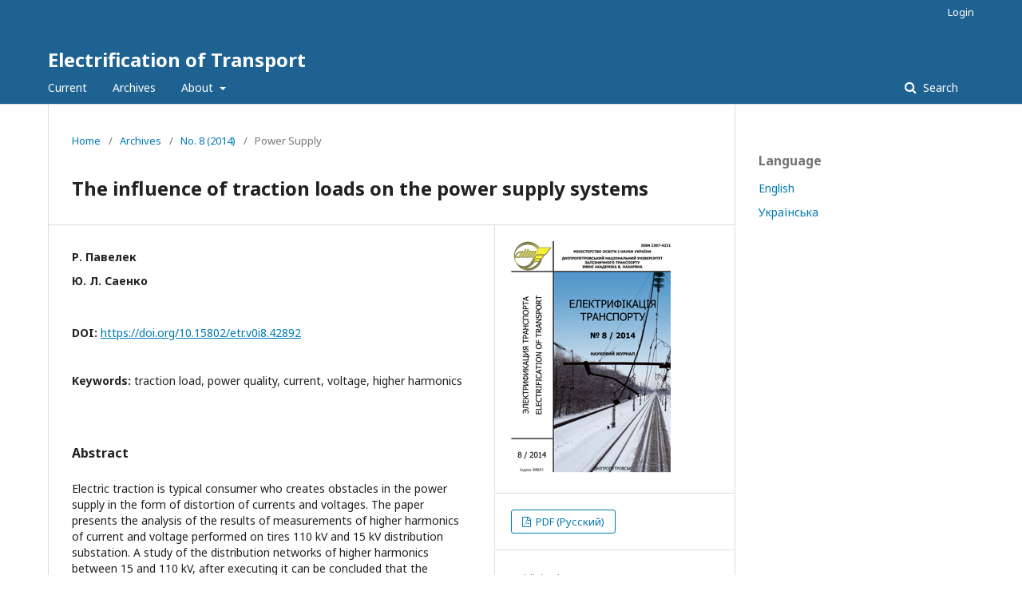

--- FILE ---
content_type: text/html; charset=utf-8
request_url: http://etr.diit.edu.ua/article/view/42892
body_size: 6708
content:
	<!DOCTYPE html>
<html lang="en-US" xml:lang="en-US">
<head>
	<meta charset="utf-8">
	<meta name="viewport" content="width=device-width, initial-scale=1.0">
	<title>
		The influence of traction loads on the power supply systems
							| Electrification of Transport
			</title>

	
<meta name="generator" content="Open Journal Systems 3.2.1.2">
<meta name = "description" content = "Актуальные проблемы электрифицированного транспорта" />
<meta name = "keywords" content = "электричество, транспорт, железная дорога, контактная сеть, тяговая подстанция, электромагнитная совместимость" />
<link rel="schema.DC" href="http://purl.org/dc/elements/1.1/" />
<meta name="DC.Creator.PersonalName" content="Р. Павелек"/>
<meta name="DC.Creator.PersonalName" content="Ю. Л. Саенко"/>
<meta name="DC.Date.created" scheme="ISO8601" content="2015-05-20"/>
<meta name="DC.Date.dateSubmitted" scheme="ISO8601" content="2015-05-20"/>
<meta name="DC.Date.issued" scheme="ISO8601" content="2015-05-20"/>
<meta name="DC.Date.modified" scheme="ISO8601" content="2015-11-03"/>
<meta name="DC.Description" xml:lang="en" content="Electric traction is typical consumer who creates obstacles in the power supply in the form of distortion of currents and voltages. The paper presents the analysis of the results of measurements of higher harmonics of current and voltage performed on tires 110 kV and 15 kV distribution substation. A study of the distribution networks of higher harmonics between 15 and 110 kV, after executing it can be concluded that the distortion of the voltage 15 kV traction caused by stress, specifically higher harmonics characteristic of 12-pulse converters. In turn, the network 110 kV voltage and currents have identical composition of higher harmonics, which indicates the distortion associated with consumers beyond the investigated stations. The validity of these findings and discusses the schedule comparison of higher harmonics of current and voltage on both sides of the transformer 110/15 kV, which displayed the dominance of higher harmonics particular order, depending on the factors affecting the current and voltage."/>
<meta name="DC.Description" xml:lang="ru" content="Электрическая тяга является типичным потребителем, который создает помехи в питающей сети в виде искажений токов и напряжений. В статье представлен анализ результатов измерений высших гармоник тока и напряжения, выполненных на шинах 110 кВ и 15 кВ распределительной подстанции. Проведено исследование распределения высших гармоник между сетями 15 и 110 кВ, после выполнения которого можно сделать вывод, что искажения напряжения со стороны 15 кВ вызвано тяговой нагрузкой, а конкретно высшими гармониками, характерными для 12-импульсных преобразователей. В свою очередь, в сети 110 кВ токи и напряжения не имеют идентичный состав высших гармоник, что говорит о искажениях, связанных с потребителями, которые находятся вне исследуемой подстанции. Справедливость полученных выводов аргументируется графиком сравнения высших гармоник тока и напряжения с обеих сторон трансформатора 110/15 кВ, на котором отображается доминирование высших гармоник определенного порядка в зависимости от фактора, влияющего на ток и напряжение."/>
<meta name="DC.Description" xml:lang="uk" content="Електрична тяга є типовим споживачем, який створює перешкоди в мережі живлення у вигляді спотворень струмів і напруг. У статті представлено аналіз результатів вимірювань вищих гармонік струму і напруги, виконаних на шинах 110 кВ і 15 кВ розподільчої підстанції. Проведено дослідження розподілу вищих гармонік між мережами 15 і 110 кВ, після виконання якого можна зробити висновок, що спотворення напруги з боку 15 кВ викликано тяговим навантаженням, а конкретно вищими гармоніками, характерними для 12-імпульсних перетворювачів. У свою чергу, в мережі 110 кВ струми і напруги не мають ідентичний склад вищих гармонік, що говорить про спотворення, пов'язані з споживачами, які знаходяться поза досліджуваною підстанцєю. Справедливість отриманих висновків аргументується графіком порівняння вищих гармонік струму і напруги з обох сторін трансформатора 110/15 кВ, на якому відображується домінування вищих гармонік певного порядку в залежності від фактора, що впливає на струм і напругу."/>
<meta name="DC.Format" scheme="IMT" content="application/pdf"/>
<meta name="DC.Identifier" content="42892"/>
<meta name="DC.Identifier.pageNumber" content="49-55"/>
<meta name="DC.Identifier.DOI" content="10.15802/etr.v0i8.42892"/>
<meta name="DC.Identifier.URI" content="http://etr.diit.edu.ua/article/view/42892"/>
<meta name="DC.Language" scheme="ISO639-1" content="ru"/>
<meta name="DC.Rights" content="Copyright (c) 2021 Электрификация транспорта"/>
<meta name="DC.Rights" content=""/>
<meta name="DC.Source" content="Electrification of Transport"/>
<meta name="DC.Source.ISSN" content="2312-6574"/>
<meta name="DC.Source.Issue" content="8"/>
<meta name="DC.Source.URI" content="http://etr.diit.edu.ua/"/>
<meta name="DC.Subject" xml:lang="en" content="higher harmonics"/>
<meta name="DC.Title" content="The influence of traction loads on the power supply systems"/>
<meta name="DC.Title.Alternative" xml:lang="en" content="The influence of traction loads on the power supply systems"/>
<meta name="DC.Title.Alternative" xml:lang="uk" content="Вплив тягових навантажень на системи електропостачання"/>
<meta name="DC.Type" content="Text.Serial.Journal"/>
<meta name="DC.Type.articleType" content="Power Supply"/>
<meta name="gs_meta_revision" content="1.1"/>
<meta name="citation_journal_title" content="Electrification of Transport"/>
<meta name="citation_journal_abbrev" content="ETR"/>
<meta name="citation_issn" content="2312-6574"/> 
<meta name="citation_author" content="Р. Павелек"/>
<meta name="citation_author" content="Ю. Л. Саенко"/>
<meta name="citation_title" content="Влияние тяговых нагрузок на системы электроснабжения"/>
<meta name="citation_language" content="ru"/>
<meta name="citation_date" content="2014"/>
<meta name="citation_issue" content="8"/>
<meta name="citation_firstpage" content="49"/>
<meta name="citation_lastpage" content="55"/>
<meta name="citation_doi" content="10.15802/etr.v0i8.42892"/>
<meta name="citation_abstract_html_url" content="http://etr.diit.edu.ua/article/view/42892"/>
<meta name="citation_keywords" xml:lang="en" content="traction load"/>
<meta name="citation_keywords" xml:lang="en" content="power quality"/>
<meta name="citation_keywords" xml:lang="en" content="current"/>
<meta name="citation_keywords" xml:lang="en" content="voltage"/>
<meta name="citation_keywords" xml:lang="en" content="higher harmonics"/>
<meta name="citation_pdf_url" content="http://etr.diit.edu.ua/article/download/42892/39286"/>
<meta name="citation_reference" content="Brociek W., Wilanowicz R., Higher harmonics and voltage flickers estimation In transformer station supplying nonlinear load with 12-pulse converter, Przegląd Elektrotechniczny, 78 (2005), nr 2, s. 29-32."/>
<meta name="citation_reference" content="Dzienis W., Badanie jakości energii elektrycznej na szynach zbiorczych SN w podstacjach trakcyjnych, Zeszyty Naukowe Wydziału Elektrotechniki i Automatyki Politechniki Gdańskiej, 2010, nr 27, s. 49-54."/>
<meta name="citation_reference" content="Skliński R., Dzienis W., Obliczanie odkształcenia prądu i napięcia na szynach zbiorczych SN podstacji trakcyjnych z 12-pulsowymi zespołami prostownikowymi, Wiadomości Elektrotechniczne, 2010. nr 8, s. 3-9."/>
<meta name="citation_reference" content="EN 61000-4-30: Electromagnetic Compatibility (EMC) – Part 4-30: Testing and Measuring Techniques - Power Quality Measurement Methods."/>
<meta name="citation_reference" content="EN 50160: Voltage characteristics of electricity supplied by public electricity networks."/>
<meta name="citation_reference" content="Rozporządzenia Ministra Gospodarki z dnia 4 maja 2007 roku, w sprawie szczegółowych warunków funkcjonowania systemu elektroenergetycznego. Dziennik Ustaw nr 93 z dnia 29 maja 2007 r., poz. 623."/>
<meta name="citation_reference" content="ГОСТ 13109 97. Электрическая энергия. Совместимость технических средств электромагнитная. Нормы качества электричкой энергии в системах электроснабжения общего назначения. – М.: Стандартинформ, 1997. – 60 с."/>
<meta name="citation_reference" content="Zhezhelenko I.V., Shidlovskiy A.K., Pivnyak G.G., Sayenko Y.L. Electromagnetic compatibility in electric power supply systems. – Textbook for institution of higher education. 2nd edition. – D.: National Mining University, 2013. – 239 p."/>
	<link rel="stylesheet" href="http://etr.diit.edu.ua/$$$call$$$/page/page/css?name=stylesheet" type="text/css" /><link rel="stylesheet" href="//fonts.googleapis.com/css?family=Noto+Sans:400,400italic,700,700italic" type="text/css" /><link rel="stylesheet" href="https://cdnjs.cloudflare.com/ajax/libs/font-awesome/4.7.0/css/font-awesome.css?v=3.2.1.2" type="text/css" /><link rel="stylesheet" href="http://etr.diit.edu.ua/plugins/generic/lucene/templates/lucene.css?v=3.2.1.2" type="text/css" />
</head>
<body class="pkp_page_article pkp_op_view" dir="ltr">

	<div class="pkp_structure_page">

				<header class="pkp_structure_head" id="headerNavigationContainer" role="banner">
						 <nav class="cmp_skip_to_content" aria-label="Jump to content links">
	<a href="#pkp_content_main">Skip to main content</a>
	<a href="#siteNav">Skip to main navigation menu</a>
		<a href="#pkp_content_footer">Skip to site footer</a>
</nav>

			<div class="pkp_head_wrapper">

				<div class="pkp_site_name_wrapper">
					<button class="pkp_site_nav_toggle">
						<span>Open Menu</span>
					</button>
										<div class="pkp_site_name">
																<a href="						http://etr.diit.edu.ua/index
					" class="is_text">Electrification of Transport</a>
										</div>
				</div>
				
				<nav class="pkp_site_nav_menu" aria-label="Site Navigation">
					<a id="siteNav"></a>
					<div class="pkp_navigation_primary_row">
						<div class="pkp_navigation_primary_wrapper">
																				<ul id="navigationPrimary" class="pkp_navigation_primary pkp_nav_list">
								<li class="">
				<a href="http://etr.diit.edu.ua/issue/current">
					Current
				</a>
							</li>
								<li class="">
				<a href="http://etr.diit.edu.ua/issue/archive">
					Archives
				</a>
							</li>
															<li class="">
				<a href="http://etr.diit.edu.ua/about">
					About
				</a>
									<ul>
																					<li class="">
									<a href="http://etr.diit.edu.ua/about">
										About the Journal
									</a>
								</li>
																												<li class="">
									<a href="http://etr.diit.edu.ua/about/submissions">
										Submissions
									</a>
								</li>
																												<li class="">
									<a href="http://etr.diit.edu.ua/about/editorialTeam">
										Editorial Team
									</a>
								</li>
																												<li class="">
									<a href="http://etr.diit.edu.ua/about/privacy">
										Privacy Statement
									</a>
								</li>
																												<li class="">
									<a href="http://etr.diit.edu.ua/about/contact">
										Contact
									</a>
								</li>
																		</ul>
							</li>
			</ul>

				

																									
	<form class="pkp_search pkp_search_desktop" action="http://etr.diit.edu.ua/search/search" method="get" role="search" aria-label="Article Search">
		<input type="hidden" name="csrfToken" value="13da3f3759aab3c2bd6b2ab3069ff97a">
				
			<input name="query" value="" type="text" aria-label="Search Query">
		

		<button type="submit">
			Search
		</button>
		<div class="search_controls" aria-hidden="true">
			<a href="http://etr.diit.edu.ua/search/search" class="headerSearchPrompt search_prompt" aria-hidden="true">
				Search
			</a>
			<a href="#" class="search_cancel headerSearchCancel" aria-hidden="true"></a>
			<span class="search_loading" aria-hidden="true"></span>
		</div>
	</form>
													</div>
					</div>
					<div class="pkp_navigation_user_wrapper" id="navigationUserWrapper">
							<ul id="navigationUser" class="pkp_navigation_user pkp_nav_list">
															<li class="profile">
				<a href="http://etr.diit.edu.ua/login">
					Login
				</a>
							</li>
										</ul>

					</div>
																			
	<form class="pkp_search pkp_search_mobile" action="http://etr.diit.edu.ua/search/search" method="get" role="search" aria-label="Article Search">
		<input type="hidden" name="csrfToken" value="13da3f3759aab3c2bd6b2ab3069ff97a">
				
			<input name="query" value="" type="text" aria-label="Search Query">
		

		<button type="submit">
			Search
		</button>
		<div class="search_controls" aria-hidden="true">
			<a href="http://etr.diit.edu.ua/search/search" class="headerSearchPrompt search_prompt" aria-hidden="true">
				Search
			</a>
			<a href="#" class="search_cancel headerSearchCancel" aria-hidden="true"></a>
			<span class="search_loading" aria-hidden="true"></span>
		</div>
	</form>
									</nav>
			</div><!-- .pkp_head_wrapper -->
		</header><!-- .pkp_structure_head -->

						<div class="pkp_structure_content has_sidebar">
			<div class="pkp_structure_main" role="main">
				<a id="pkp_content_main"></a>

<div class="page page_article">
			<nav class="cmp_breadcrumbs" role="navigation" aria-label="You are here:">
	<ol>
		<li>
			<a href="http://etr.diit.edu.ua/index">
				Home
			</a>
			<span class="separator">/</span>
		</li>
		<li>
			<a href="http://etr.diit.edu.ua/issue/archive">
				Archives
			</a>
			<span class="separator">/</span>
		</li>
					<li>
				<a href="http://etr.diit.edu.ua/issue/view/2512">
					No. 8 (2014)
				</a>
				<span class="separator">/</span>
			</li>
				<li class="current" aria-current="page">
			<span aria-current="page">
									Power Supply
							</span>
		</li>
	</ol>
</nav>
	
			<article class="obj_article_details">

			<h1 class="page_title">
		The influence of traction loads on the power supply systems
	</h1>
	
	<div class="row">
		<div class="main_entry">

							<section class="item authors">
					<h2 class="pkp_screen_reader">Authors</h2>
					<ul class="authors">
																		<li>
								<span class="name">
									Р. Павелек
								</span>
																							</li>
																								<li>
								<span class="name">
									Ю. Л. Саенко
								</span>
																							</li>
																</ul>
				</section>
			
																												<section class="item doi">
						<h2 class="label">
														DOI:
						</h2>
						<span class="value">
							<a href="https://doi.org/10.15802/etr.v0i8.42892">
								https://doi.org/10.15802/etr.v0i8.42892
							</a>
						</span>
					</section>
							
									<section class="item keywords">
				<h2 class="label">
										Keywords:
				</h2>
				<span class="value">
											traction load, 											power quality, 											current, 											voltage, 											higher harmonics									</span>
			</section>
			
										<section class="item abstract">
					<h2 class="label">Abstract</h2>
					Electric traction is typical consumer who creates obstacles in the power supply in the form of distortion of currents and voltages. The paper presents the analysis of the results of measurements of higher harmonics of current and voltage performed on tires 110 kV and 15 kV distribution substation. A study of the distribution networks of higher harmonics between 15 and 110 kV, after executing it can be concluded that the distortion of the voltage 15 kV traction caused by stress, specifically higher harmonics characteristic of 12-pulse converters. In turn, the network 110 kV voltage and currents have identical composition of higher harmonics, which indicates the distortion associated with consumers beyond the investigated stations. The validity of these findings and discusses the schedule comparison of higher harmonics of current and voltage on both sides of the transformer 110/15 kV, which displayed the dominance of higher harmonics particular order, depending on the factors affecting the current and voltage.
				</section>
			
			

																										
										<section class="item references">
					<h2 class="label">
						References
					</h2>
					<div class="value">
																					<p>Brociek W., Wilanowicz R., Higher harmonics and voltage flickers estimation In transformer station supplying nonlinear load with 12-pulse converter, Przegląd Elektrotechniczny, 78 (2005), nr 2, s. 29-32. </p>
															<p>Dzienis W., Badanie jakości energii elektrycznej na szynach zbiorczych SN w podstacjach trakcyjnych, Zeszyty Naukowe Wydziału Elektrotechniki i Automatyki Politechniki Gdańskiej, 2010, nr 27, s. 49-54. </p>
															<p>Skliński R., Dzienis W., Obliczanie odkształcenia prądu i napięcia na szynach zbiorczych SN podstacji trakcyjnych z 12-pulsowymi zespołami prostownikowymi, Wiadomości Elektrotechniczne, 2010. nr 8, s. 3-9. </p>
															<p>EN 61000-4-30: Electromagnetic Compatibility (EMC) – Part 4-30: Testing and Measuring Techniques - Power Quality Measurement Methods. </p>
															<p>EN 50160: Voltage characteristics of electricity supplied by public electricity networks. </p>
															<p>Rozporządzenia Ministra Gospodarki z dnia 4 maja 2007 roku, w sprawie szczegółowych warunków funkcjonowania systemu elektroenergetycznego. Dziennik Ustaw nr 93 z dnia 29 maja 2007 r., poz. 623. </p>
															<p>ГОСТ 13109 97. Электрическая энергия. Совместимость технических средств электромагнитная. Нормы качества электричкой энергии в системах электроснабжения общего назначения. – М.: Стандартинформ, 1997. – 60 с. </p>
															<p>Zhezhelenko I.V., Shidlovskiy A.K., Pivnyak G.G., Sayenko Y.L. Electromagnetic compatibility in electric power supply systems. – Textbook for institution of higher education. 2nd edition. – D.: National Mining University, 2013. – 239 p. </p>
																		</div>
				</section>
			
		</div><!-- .main_entry -->

		<div class="entry_details">

										<div class="item cover_image">
					<div class="sub_item">
													<a href="http://etr.diit.edu.ua/issue/view/2512">
								<img src="http://etr.diit.edu.ua/public/journals/99/cover_issue_2512_ru_RU.jpg" alt="">
							</a>
											</div>
				</div>
			
										<div class="item galleys">
					<h2 class="pkp_screen_reader">
						Downloads
					</h2>
					<ul class="value galleys_links">
													<li>
								
	
							

<a class="obj_galley_link pdf" href="http://etr.diit.edu.ua/article/view/42892/39286">

		
	PDF (Русский)

	</a>
							</li>
											</ul>
				</div>
						
						<div class="item published">
				<section class="sub_item">
					<h2 class="label">
						Published
					</h2>
					<div class="value">
																			<span>2015-05-20</span>
																	</div>
				</section>
							</div>
			
						
										<div class="item issue">

											<section class="sub_item">
							<h2 class="label">
								Issue
							</h2>
							<div class="value">
								<a class="title" href="http://etr.diit.edu.ua/issue/view/2512">
									No. 8 (2014)
								</a>
							</div>
						</section>
					
											<section class="sub_item">
							<h2 class="label">
								Section
							</h2>
							<div class="value">
								Power Supply
							</div>
						</section>
									</div>
			
															
										<div class="item copyright">
					<h2 class="label">
						License
					</h2>
										<p>При направленні статті в редакцію, автор гарантує, що стаття надається для публікації уперше і раніше не була опублікована в інших виданнях повністю або частково.</p>Підписанням ліцензійного договору автор(и) підтверджує(ють), що має(ють) виняткове авторське право на статтю і передає(ють) невиняткові права на свою статтю видавництву журналу «Електрифікація транспорту» для публікації в черговому номері журналу. Автор(и) так само дає(ють) згоду на передачу і розміщення електронної версії своєї статті на сайтах баз даних, створюваних і поширюваних через Інтернет.
				</div>
			
			

		</div><!-- .entry_details -->
	</div><!-- .row -->

</article>

	

</div><!-- .page -->

	</div><!-- pkp_structure_main -->

									<div class="pkp_structure_sidebar left" role="complementary" aria-label="Sidebar">
				<div class="pkp_block block_language">
	<h2 class="title">
		Language
	</h2>

	<div class="content">
		<ul>
							<li class="locale_en_US current" lang="en-US">
					<a href="http://etr.diit.edu.ua/user/setLocale/en_US?source=%2Farticle%2Fview%2F42892">
						English
					</a>
				</li>
							<li class="locale_uk_UA" lang="uk-UA">
					<a href="http://etr.diit.edu.ua/user/setLocale/uk_UA?source=%2Farticle%2Fview%2F42892">
						Українська
					</a>
				</li>
					</ul>
	</div>
</div><!-- .block_language -->

			</div><!-- pkp_sidebar.left -->
			</div><!-- pkp_structure_content -->

<div class="pkp_structure_footer_wrapper" role="contentinfo">
	<a id="pkp_content_footer"></a>

	<div class="pkp_structure_footer">

					<div class="pkp_footer_content">
				<p>Publication of the journal is suspended. This site functions as an archive.</p>
			</div>
		
		<div class="pkp_brand_footer" role="complementary">
			<a href="http://etr.diit.edu.ua/about/aboutThisPublishingSystem">
				<img alt="More information about the publishing system, Platform and Workflow by OJS/PKP." src="http://etr.diit.edu.ua/templates/images/ojs_brand.png">
			</a>
		</div>
	</div>
</div><!-- pkp_structure_footer_wrapper -->

</div><!-- pkp_structure_page -->

<script src="//ajax.googleapis.com/ajax/libs/jquery/3.6.1/jquery.min.js?v=3.2.1.2" type="text/javascript"></script><script src="//ajax.googleapis.com/ajax/libs/jqueryui/1.13.2/jquery-ui.min.js?v=3.2.1.2" type="text/javascript"></script><script src="http://etr.diit.edu.ua/lib/pkp/js/lib/jquery/plugins/jquery.tag-it.js?v=3.2.1.2" type="text/javascript"></script><script src="http://etr.diit.edu.ua/plugins/themes/default/js/lib/popper/popper.js?v=3.2.1.2" type="text/javascript"></script><script src="http://etr.diit.edu.ua/plugins/themes/default/js/lib/bootstrap/util.js?v=3.2.1.2" type="text/javascript"></script><script src="http://etr.diit.edu.ua/plugins/themes/default/js/lib/bootstrap/dropdown.js?v=3.2.1.2" type="text/javascript"></script><script src="http://etr.diit.edu.ua/plugins/themes/default/js/main.js?v=3.2.1.2" type="text/javascript"></script>


</body>
</html>
